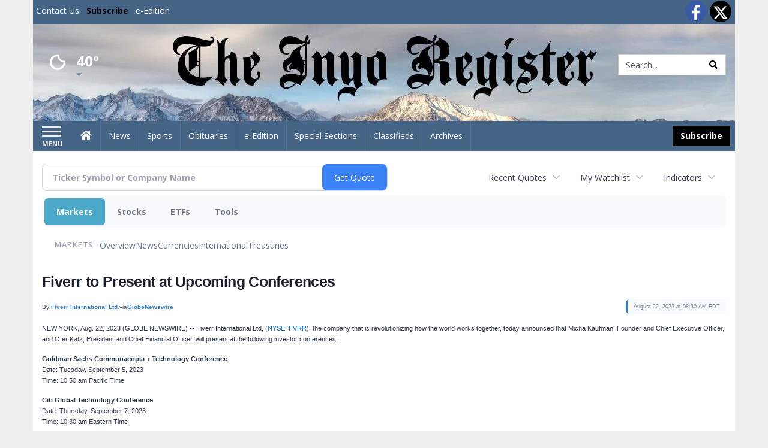

--- FILE ---
content_type: text/html; charset=utf-8
request_url: https://www.google.com/recaptcha/enterprise/anchor?ar=1&k=6LdF3BEhAAAAAEQUmLciJe0QwaHESwQFc2vwCWqh&co=aHR0cDovL2J1c2luZXNzLmlueW9yZWdpc3Rlci5jb206ODA.&hl=en&v=PoyoqOPhxBO7pBk68S4YbpHZ&size=invisible&anchor-ms=20000&execute-ms=30000&cb=6gmwh8zarx4u
body_size: 48827
content:
<!DOCTYPE HTML><html dir="ltr" lang="en"><head><meta http-equiv="Content-Type" content="text/html; charset=UTF-8">
<meta http-equiv="X-UA-Compatible" content="IE=edge">
<title>reCAPTCHA</title>
<style type="text/css">
/* cyrillic-ext */
@font-face {
  font-family: 'Roboto';
  font-style: normal;
  font-weight: 400;
  font-stretch: 100%;
  src: url(//fonts.gstatic.com/s/roboto/v48/KFO7CnqEu92Fr1ME7kSn66aGLdTylUAMa3GUBHMdazTgWw.woff2) format('woff2');
  unicode-range: U+0460-052F, U+1C80-1C8A, U+20B4, U+2DE0-2DFF, U+A640-A69F, U+FE2E-FE2F;
}
/* cyrillic */
@font-face {
  font-family: 'Roboto';
  font-style: normal;
  font-weight: 400;
  font-stretch: 100%;
  src: url(//fonts.gstatic.com/s/roboto/v48/KFO7CnqEu92Fr1ME7kSn66aGLdTylUAMa3iUBHMdazTgWw.woff2) format('woff2');
  unicode-range: U+0301, U+0400-045F, U+0490-0491, U+04B0-04B1, U+2116;
}
/* greek-ext */
@font-face {
  font-family: 'Roboto';
  font-style: normal;
  font-weight: 400;
  font-stretch: 100%;
  src: url(//fonts.gstatic.com/s/roboto/v48/KFO7CnqEu92Fr1ME7kSn66aGLdTylUAMa3CUBHMdazTgWw.woff2) format('woff2');
  unicode-range: U+1F00-1FFF;
}
/* greek */
@font-face {
  font-family: 'Roboto';
  font-style: normal;
  font-weight: 400;
  font-stretch: 100%;
  src: url(//fonts.gstatic.com/s/roboto/v48/KFO7CnqEu92Fr1ME7kSn66aGLdTylUAMa3-UBHMdazTgWw.woff2) format('woff2');
  unicode-range: U+0370-0377, U+037A-037F, U+0384-038A, U+038C, U+038E-03A1, U+03A3-03FF;
}
/* math */
@font-face {
  font-family: 'Roboto';
  font-style: normal;
  font-weight: 400;
  font-stretch: 100%;
  src: url(//fonts.gstatic.com/s/roboto/v48/KFO7CnqEu92Fr1ME7kSn66aGLdTylUAMawCUBHMdazTgWw.woff2) format('woff2');
  unicode-range: U+0302-0303, U+0305, U+0307-0308, U+0310, U+0312, U+0315, U+031A, U+0326-0327, U+032C, U+032F-0330, U+0332-0333, U+0338, U+033A, U+0346, U+034D, U+0391-03A1, U+03A3-03A9, U+03B1-03C9, U+03D1, U+03D5-03D6, U+03F0-03F1, U+03F4-03F5, U+2016-2017, U+2034-2038, U+203C, U+2040, U+2043, U+2047, U+2050, U+2057, U+205F, U+2070-2071, U+2074-208E, U+2090-209C, U+20D0-20DC, U+20E1, U+20E5-20EF, U+2100-2112, U+2114-2115, U+2117-2121, U+2123-214F, U+2190, U+2192, U+2194-21AE, U+21B0-21E5, U+21F1-21F2, U+21F4-2211, U+2213-2214, U+2216-22FF, U+2308-230B, U+2310, U+2319, U+231C-2321, U+2336-237A, U+237C, U+2395, U+239B-23B7, U+23D0, U+23DC-23E1, U+2474-2475, U+25AF, U+25B3, U+25B7, U+25BD, U+25C1, U+25CA, U+25CC, U+25FB, U+266D-266F, U+27C0-27FF, U+2900-2AFF, U+2B0E-2B11, U+2B30-2B4C, U+2BFE, U+3030, U+FF5B, U+FF5D, U+1D400-1D7FF, U+1EE00-1EEFF;
}
/* symbols */
@font-face {
  font-family: 'Roboto';
  font-style: normal;
  font-weight: 400;
  font-stretch: 100%;
  src: url(//fonts.gstatic.com/s/roboto/v48/KFO7CnqEu92Fr1ME7kSn66aGLdTylUAMaxKUBHMdazTgWw.woff2) format('woff2');
  unicode-range: U+0001-000C, U+000E-001F, U+007F-009F, U+20DD-20E0, U+20E2-20E4, U+2150-218F, U+2190, U+2192, U+2194-2199, U+21AF, U+21E6-21F0, U+21F3, U+2218-2219, U+2299, U+22C4-22C6, U+2300-243F, U+2440-244A, U+2460-24FF, U+25A0-27BF, U+2800-28FF, U+2921-2922, U+2981, U+29BF, U+29EB, U+2B00-2BFF, U+4DC0-4DFF, U+FFF9-FFFB, U+10140-1018E, U+10190-1019C, U+101A0, U+101D0-101FD, U+102E0-102FB, U+10E60-10E7E, U+1D2C0-1D2D3, U+1D2E0-1D37F, U+1F000-1F0FF, U+1F100-1F1AD, U+1F1E6-1F1FF, U+1F30D-1F30F, U+1F315, U+1F31C, U+1F31E, U+1F320-1F32C, U+1F336, U+1F378, U+1F37D, U+1F382, U+1F393-1F39F, U+1F3A7-1F3A8, U+1F3AC-1F3AF, U+1F3C2, U+1F3C4-1F3C6, U+1F3CA-1F3CE, U+1F3D4-1F3E0, U+1F3ED, U+1F3F1-1F3F3, U+1F3F5-1F3F7, U+1F408, U+1F415, U+1F41F, U+1F426, U+1F43F, U+1F441-1F442, U+1F444, U+1F446-1F449, U+1F44C-1F44E, U+1F453, U+1F46A, U+1F47D, U+1F4A3, U+1F4B0, U+1F4B3, U+1F4B9, U+1F4BB, U+1F4BF, U+1F4C8-1F4CB, U+1F4D6, U+1F4DA, U+1F4DF, U+1F4E3-1F4E6, U+1F4EA-1F4ED, U+1F4F7, U+1F4F9-1F4FB, U+1F4FD-1F4FE, U+1F503, U+1F507-1F50B, U+1F50D, U+1F512-1F513, U+1F53E-1F54A, U+1F54F-1F5FA, U+1F610, U+1F650-1F67F, U+1F687, U+1F68D, U+1F691, U+1F694, U+1F698, U+1F6AD, U+1F6B2, U+1F6B9-1F6BA, U+1F6BC, U+1F6C6-1F6CF, U+1F6D3-1F6D7, U+1F6E0-1F6EA, U+1F6F0-1F6F3, U+1F6F7-1F6FC, U+1F700-1F7FF, U+1F800-1F80B, U+1F810-1F847, U+1F850-1F859, U+1F860-1F887, U+1F890-1F8AD, U+1F8B0-1F8BB, U+1F8C0-1F8C1, U+1F900-1F90B, U+1F93B, U+1F946, U+1F984, U+1F996, U+1F9E9, U+1FA00-1FA6F, U+1FA70-1FA7C, U+1FA80-1FA89, U+1FA8F-1FAC6, U+1FACE-1FADC, U+1FADF-1FAE9, U+1FAF0-1FAF8, U+1FB00-1FBFF;
}
/* vietnamese */
@font-face {
  font-family: 'Roboto';
  font-style: normal;
  font-weight: 400;
  font-stretch: 100%;
  src: url(//fonts.gstatic.com/s/roboto/v48/KFO7CnqEu92Fr1ME7kSn66aGLdTylUAMa3OUBHMdazTgWw.woff2) format('woff2');
  unicode-range: U+0102-0103, U+0110-0111, U+0128-0129, U+0168-0169, U+01A0-01A1, U+01AF-01B0, U+0300-0301, U+0303-0304, U+0308-0309, U+0323, U+0329, U+1EA0-1EF9, U+20AB;
}
/* latin-ext */
@font-face {
  font-family: 'Roboto';
  font-style: normal;
  font-weight: 400;
  font-stretch: 100%;
  src: url(//fonts.gstatic.com/s/roboto/v48/KFO7CnqEu92Fr1ME7kSn66aGLdTylUAMa3KUBHMdazTgWw.woff2) format('woff2');
  unicode-range: U+0100-02BA, U+02BD-02C5, U+02C7-02CC, U+02CE-02D7, U+02DD-02FF, U+0304, U+0308, U+0329, U+1D00-1DBF, U+1E00-1E9F, U+1EF2-1EFF, U+2020, U+20A0-20AB, U+20AD-20C0, U+2113, U+2C60-2C7F, U+A720-A7FF;
}
/* latin */
@font-face {
  font-family: 'Roboto';
  font-style: normal;
  font-weight: 400;
  font-stretch: 100%;
  src: url(//fonts.gstatic.com/s/roboto/v48/KFO7CnqEu92Fr1ME7kSn66aGLdTylUAMa3yUBHMdazQ.woff2) format('woff2');
  unicode-range: U+0000-00FF, U+0131, U+0152-0153, U+02BB-02BC, U+02C6, U+02DA, U+02DC, U+0304, U+0308, U+0329, U+2000-206F, U+20AC, U+2122, U+2191, U+2193, U+2212, U+2215, U+FEFF, U+FFFD;
}
/* cyrillic-ext */
@font-face {
  font-family: 'Roboto';
  font-style: normal;
  font-weight: 500;
  font-stretch: 100%;
  src: url(//fonts.gstatic.com/s/roboto/v48/KFO7CnqEu92Fr1ME7kSn66aGLdTylUAMa3GUBHMdazTgWw.woff2) format('woff2');
  unicode-range: U+0460-052F, U+1C80-1C8A, U+20B4, U+2DE0-2DFF, U+A640-A69F, U+FE2E-FE2F;
}
/* cyrillic */
@font-face {
  font-family: 'Roboto';
  font-style: normal;
  font-weight: 500;
  font-stretch: 100%;
  src: url(//fonts.gstatic.com/s/roboto/v48/KFO7CnqEu92Fr1ME7kSn66aGLdTylUAMa3iUBHMdazTgWw.woff2) format('woff2');
  unicode-range: U+0301, U+0400-045F, U+0490-0491, U+04B0-04B1, U+2116;
}
/* greek-ext */
@font-face {
  font-family: 'Roboto';
  font-style: normal;
  font-weight: 500;
  font-stretch: 100%;
  src: url(//fonts.gstatic.com/s/roboto/v48/KFO7CnqEu92Fr1ME7kSn66aGLdTylUAMa3CUBHMdazTgWw.woff2) format('woff2');
  unicode-range: U+1F00-1FFF;
}
/* greek */
@font-face {
  font-family: 'Roboto';
  font-style: normal;
  font-weight: 500;
  font-stretch: 100%;
  src: url(//fonts.gstatic.com/s/roboto/v48/KFO7CnqEu92Fr1ME7kSn66aGLdTylUAMa3-UBHMdazTgWw.woff2) format('woff2');
  unicode-range: U+0370-0377, U+037A-037F, U+0384-038A, U+038C, U+038E-03A1, U+03A3-03FF;
}
/* math */
@font-face {
  font-family: 'Roboto';
  font-style: normal;
  font-weight: 500;
  font-stretch: 100%;
  src: url(//fonts.gstatic.com/s/roboto/v48/KFO7CnqEu92Fr1ME7kSn66aGLdTylUAMawCUBHMdazTgWw.woff2) format('woff2');
  unicode-range: U+0302-0303, U+0305, U+0307-0308, U+0310, U+0312, U+0315, U+031A, U+0326-0327, U+032C, U+032F-0330, U+0332-0333, U+0338, U+033A, U+0346, U+034D, U+0391-03A1, U+03A3-03A9, U+03B1-03C9, U+03D1, U+03D5-03D6, U+03F0-03F1, U+03F4-03F5, U+2016-2017, U+2034-2038, U+203C, U+2040, U+2043, U+2047, U+2050, U+2057, U+205F, U+2070-2071, U+2074-208E, U+2090-209C, U+20D0-20DC, U+20E1, U+20E5-20EF, U+2100-2112, U+2114-2115, U+2117-2121, U+2123-214F, U+2190, U+2192, U+2194-21AE, U+21B0-21E5, U+21F1-21F2, U+21F4-2211, U+2213-2214, U+2216-22FF, U+2308-230B, U+2310, U+2319, U+231C-2321, U+2336-237A, U+237C, U+2395, U+239B-23B7, U+23D0, U+23DC-23E1, U+2474-2475, U+25AF, U+25B3, U+25B7, U+25BD, U+25C1, U+25CA, U+25CC, U+25FB, U+266D-266F, U+27C0-27FF, U+2900-2AFF, U+2B0E-2B11, U+2B30-2B4C, U+2BFE, U+3030, U+FF5B, U+FF5D, U+1D400-1D7FF, U+1EE00-1EEFF;
}
/* symbols */
@font-face {
  font-family: 'Roboto';
  font-style: normal;
  font-weight: 500;
  font-stretch: 100%;
  src: url(//fonts.gstatic.com/s/roboto/v48/KFO7CnqEu92Fr1ME7kSn66aGLdTylUAMaxKUBHMdazTgWw.woff2) format('woff2');
  unicode-range: U+0001-000C, U+000E-001F, U+007F-009F, U+20DD-20E0, U+20E2-20E4, U+2150-218F, U+2190, U+2192, U+2194-2199, U+21AF, U+21E6-21F0, U+21F3, U+2218-2219, U+2299, U+22C4-22C6, U+2300-243F, U+2440-244A, U+2460-24FF, U+25A0-27BF, U+2800-28FF, U+2921-2922, U+2981, U+29BF, U+29EB, U+2B00-2BFF, U+4DC0-4DFF, U+FFF9-FFFB, U+10140-1018E, U+10190-1019C, U+101A0, U+101D0-101FD, U+102E0-102FB, U+10E60-10E7E, U+1D2C0-1D2D3, U+1D2E0-1D37F, U+1F000-1F0FF, U+1F100-1F1AD, U+1F1E6-1F1FF, U+1F30D-1F30F, U+1F315, U+1F31C, U+1F31E, U+1F320-1F32C, U+1F336, U+1F378, U+1F37D, U+1F382, U+1F393-1F39F, U+1F3A7-1F3A8, U+1F3AC-1F3AF, U+1F3C2, U+1F3C4-1F3C6, U+1F3CA-1F3CE, U+1F3D4-1F3E0, U+1F3ED, U+1F3F1-1F3F3, U+1F3F5-1F3F7, U+1F408, U+1F415, U+1F41F, U+1F426, U+1F43F, U+1F441-1F442, U+1F444, U+1F446-1F449, U+1F44C-1F44E, U+1F453, U+1F46A, U+1F47D, U+1F4A3, U+1F4B0, U+1F4B3, U+1F4B9, U+1F4BB, U+1F4BF, U+1F4C8-1F4CB, U+1F4D6, U+1F4DA, U+1F4DF, U+1F4E3-1F4E6, U+1F4EA-1F4ED, U+1F4F7, U+1F4F9-1F4FB, U+1F4FD-1F4FE, U+1F503, U+1F507-1F50B, U+1F50D, U+1F512-1F513, U+1F53E-1F54A, U+1F54F-1F5FA, U+1F610, U+1F650-1F67F, U+1F687, U+1F68D, U+1F691, U+1F694, U+1F698, U+1F6AD, U+1F6B2, U+1F6B9-1F6BA, U+1F6BC, U+1F6C6-1F6CF, U+1F6D3-1F6D7, U+1F6E0-1F6EA, U+1F6F0-1F6F3, U+1F6F7-1F6FC, U+1F700-1F7FF, U+1F800-1F80B, U+1F810-1F847, U+1F850-1F859, U+1F860-1F887, U+1F890-1F8AD, U+1F8B0-1F8BB, U+1F8C0-1F8C1, U+1F900-1F90B, U+1F93B, U+1F946, U+1F984, U+1F996, U+1F9E9, U+1FA00-1FA6F, U+1FA70-1FA7C, U+1FA80-1FA89, U+1FA8F-1FAC6, U+1FACE-1FADC, U+1FADF-1FAE9, U+1FAF0-1FAF8, U+1FB00-1FBFF;
}
/* vietnamese */
@font-face {
  font-family: 'Roboto';
  font-style: normal;
  font-weight: 500;
  font-stretch: 100%;
  src: url(//fonts.gstatic.com/s/roboto/v48/KFO7CnqEu92Fr1ME7kSn66aGLdTylUAMa3OUBHMdazTgWw.woff2) format('woff2');
  unicode-range: U+0102-0103, U+0110-0111, U+0128-0129, U+0168-0169, U+01A0-01A1, U+01AF-01B0, U+0300-0301, U+0303-0304, U+0308-0309, U+0323, U+0329, U+1EA0-1EF9, U+20AB;
}
/* latin-ext */
@font-face {
  font-family: 'Roboto';
  font-style: normal;
  font-weight: 500;
  font-stretch: 100%;
  src: url(//fonts.gstatic.com/s/roboto/v48/KFO7CnqEu92Fr1ME7kSn66aGLdTylUAMa3KUBHMdazTgWw.woff2) format('woff2');
  unicode-range: U+0100-02BA, U+02BD-02C5, U+02C7-02CC, U+02CE-02D7, U+02DD-02FF, U+0304, U+0308, U+0329, U+1D00-1DBF, U+1E00-1E9F, U+1EF2-1EFF, U+2020, U+20A0-20AB, U+20AD-20C0, U+2113, U+2C60-2C7F, U+A720-A7FF;
}
/* latin */
@font-face {
  font-family: 'Roboto';
  font-style: normal;
  font-weight: 500;
  font-stretch: 100%;
  src: url(//fonts.gstatic.com/s/roboto/v48/KFO7CnqEu92Fr1ME7kSn66aGLdTylUAMa3yUBHMdazQ.woff2) format('woff2');
  unicode-range: U+0000-00FF, U+0131, U+0152-0153, U+02BB-02BC, U+02C6, U+02DA, U+02DC, U+0304, U+0308, U+0329, U+2000-206F, U+20AC, U+2122, U+2191, U+2193, U+2212, U+2215, U+FEFF, U+FFFD;
}
/* cyrillic-ext */
@font-face {
  font-family: 'Roboto';
  font-style: normal;
  font-weight: 900;
  font-stretch: 100%;
  src: url(//fonts.gstatic.com/s/roboto/v48/KFO7CnqEu92Fr1ME7kSn66aGLdTylUAMa3GUBHMdazTgWw.woff2) format('woff2');
  unicode-range: U+0460-052F, U+1C80-1C8A, U+20B4, U+2DE0-2DFF, U+A640-A69F, U+FE2E-FE2F;
}
/* cyrillic */
@font-face {
  font-family: 'Roboto';
  font-style: normal;
  font-weight: 900;
  font-stretch: 100%;
  src: url(//fonts.gstatic.com/s/roboto/v48/KFO7CnqEu92Fr1ME7kSn66aGLdTylUAMa3iUBHMdazTgWw.woff2) format('woff2');
  unicode-range: U+0301, U+0400-045F, U+0490-0491, U+04B0-04B1, U+2116;
}
/* greek-ext */
@font-face {
  font-family: 'Roboto';
  font-style: normal;
  font-weight: 900;
  font-stretch: 100%;
  src: url(//fonts.gstatic.com/s/roboto/v48/KFO7CnqEu92Fr1ME7kSn66aGLdTylUAMa3CUBHMdazTgWw.woff2) format('woff2');
  unicode-range: U+1F00-1FFF;
}
/* greek */
@font-face {
  font-family: 'Roboto';
  font-style: normal;
  font-weight: 900;
  font-stretch: 100%;
  src: url(//fonts.gstatic.com/s/roboto/v48/KFO7CnqEu92Fr1ME7kSn66aGLdTylUAMa3-UBHMdazTgWw.woff2) format('woff2');
  unicode-range: U+0370-0377, U+037A-037F, U+0384-038A, U+038C, U+038E-03A1, U+03A3-03FF;
}
/* math */
@font-face {
  font-family: 'Roboto';
  font-style: normal;
  font-weight: 900;
  font-stretch: 100%;
  src: url(//fonts.gstatic.com/s/roboto/v48/KFO7CnqEu92Fr1ME7kSn66aGLdTylUAMawCUBHMdazTgWw.woff2) format('woff2');
  unicode-range: U+0302-0303, U+0305, U+0307-0308, U+0310, U+0312, U+0315, U+031A, U+0326-0327, U+032C, U+032F-0330, U+0332-0333, U+0338, U+033A, U+0346, U+034D, U+0391-03A1, U+03A3-03A9, U+03B1-03C9, U+03D1, U+03D5-03D6, U+03F0-03F1, U+03F4-03F5, U+2016-2017, U+2034-2038, U+203C, U+2040, U+2043, U+2047, U+2050, U+2057, U+205F, U+2070-2071, U+2074-208E, U+2090-209C, U+20D0-20DC, U+20E1, U+20E5-20EF, U+2100-2112, U+2114-2115, U+2117-2121, U+2123-214F, U+2190, U+2192, U+2194-21AE, U+21B0-21E5, U+21F1-21F2, U+21F4-2211, U+2213-2214, U+2216-22FF, U+2308-230B, U+2310, U+2319, U+231C-2321, U+2336-237A, U+237C, U+2395, U+239B-23B7, U+23D0, U+23DC-23E1, U+2474-2475, U+25AF, U+25B3, U+25B7, U+25BD, U+25C1, U+25CA, U+25CC, U+25FB, U+266D-266F, U+27C0-27FF, U+2900-2AFF, U+2B0E-2B11, U+2B30-2B4C, U+2BFE, U+3030, U+FF5B, U+FF5D, U+1D400-1D7FF, U+1EE00-1EEFF;
}
/* symbols */
@font-face {
  font-family: 'Roboto';
  font-style: normal;
  font-weight: 900;
  font-stretch: 100%;
  src: url(//fonts.gstatic.com/s/roboto/v48/KFO7CnqEu92Fr1ME7kSn66aGLdTylUAMaxKUBHMdazTgWw.woff2) format('woff2');
  unicode-range: U+0001-000C, U+000E-001F, U+007F-009F, U+20DD-20E0, U+20E2-20E4, U+2150-218F, U+2190, U+2192, U+2194-2199, U+21AF, U+21E6-21F0, U+21F3, U+2218-2219, U+2299, U+22C4-22C6, U+2300-243F, U+2440-244A, U+2460-24FF, U+25A0-27BF, U+2800-28FF, U+2921-2922, U+2981, U+29BF, U+29EB, U+2B00-2BFF, U+4DC0-4DFF, U+FFF9-FFFB, U+10140-1018E, U+10190-1019C, U+101A0, U+101D0-101FD, U+102E0-102FB, U+10E60-10E7E, U+1D2C0-1D2D3, U+1D2E0-1D37F, U+1F000-1F0FF, U+1F100-1F1AD, U+1F1E6-1F1FF, U+1F30D-1F30F, U+1F315, U+1F31C, U+1F31E, U+1F320-1F32C, U+1F336, U+1F378, U+1F37D, U+1F382, U+1F393-1F39F, U+1F3A7-1F3A8, U+1F3AC-1F3AF, U+1F3C2, U+1F3C4-1F3C6, U+1F3CA-1F3CE, U+1F3D4-1F3E0, U+1F3ED, U+1F3F1-1F3F3, U+1F3F5-1F3F7, U+1F408, U+1F415, U+1F41F, U+1F426, U+1F43F, U+1F441-1F442, U+1F444, U+1F446-1F449, U+1F44C-1F44E, U+1F453, U+1F46A, U+1F47D, U+1F4A3, U+1F4B0, U+1F4B3, U+1F4B9, U+1F4BB, U+1F4BF, U+1F4C8-1F4CB, U+1F4D6, U+1F4DA, U+1F4DF, U+1F4E3-1F4E6, U+1F4EA-1F4ED, U+1F4F7, U+1F4F9-1F4FB, U+1F4FD-1F4FE, U+1F503, U+1F507-1F50B, U+1F50D, U+1F512-1F513, U+1F53E-1F54A, U+1F54F-1F5FA, U+1F610, U+1F650-1F67F, U+1F687, U+1F68D, U+1F691, U+1F694, U+1F698, U+1F6AD, U+1F6B2, U+1F6B9-1F6BA, U+1F6BC, U+1F6C6-1F6CF, U+1F6D3-1F6D7, U+1F6E0-1F6EA, U+1F6F0-1F6F3, U+1F6F7-1F6FC, U+1F700-1F7FF, U+1F800-1F80B, U+1F810-1F847, U+1F850-1F859, U+1F860-1F887, U+1F890-1F8AD, U+1F8B0-1F8BB, U+1F8C0-1F8C1, U+1F900-1F90B, U+1F93B, U+1F946, U+1F984, U+1F996, U+1F9E9, U+1FA00-1FA6F, U+1FA70-1FA7C, U+1FA80-1FA89, U+1FA8F-1FAC6, U+1FACE-1FADC, U+1FADF-1FAE9, U+1FAF0-1FAF8, U+1FB00-1FBFF;
}
/* vietnamese */
@font-face {
  font-family: 'Roboto';
  font-style: normal;
  font-weight: 900;
  font-stretch: 100%;
  src: url(//fonts.gstatic.com/s/roboto/v48/KFO7CnqEu92Fr1ME7kSn66aGLdTylUAMa3OUBHMdazTgWw.woff2) format('woff2');
  unicode-range: U+0102-0103, U+0110-0111, U+0128-0129, U+0168-0169, U+01A0-01A1, U+01AF-01B0, U+0300-0301, U+0303-0304, U+0308-0309, U+0323, U+0329, U+1EA0-1EF9, U+20AB;
}
/* latin-ext */
@font-face {
  font-family: 'Roboto';
  font-style: normal;
  font-weight: 900;
  font-stretch: 100%;
  src: url(//fonts.gstatic.com/s/roboto/v48/KFO7CnqEu92Fr1ME7kSn66aGLdTylUAMa3KUBHMdazTgWw.woff2) format('woff2');
  unicode-range: U+0100-02BA, U+02BD-02C5, U+02C7-02CC, U+02CE-02D7, U+02DD-02FF, U+0304, U+0308, U+0329, U+1D00-1DBF, U+1E00-1E9F, U+1EF2-1EFF, U+2020, U+20A0-20AB, U+20AD-20C0, U+2113, U+2C60-2C7F, U+A720-A7FF;
}
/* latin */
@font-face {
  font-family: 'Roboto';
  font-style: normal;
  font-weight: 900;
  font-stretch: 100%;
  src: url(//fonts.gstatic.com/s/roboto/v48/KFO7CnqEu92Fr1ME7kSn66aGLdTylUAMa3yUBHMdazQ.woff2) format('woff2');
  unicode-range: U+0000-00FF, U+0131, U+0152-0153, U+02BB-02BC, U+02C6, U+02DA, U+02DC, U+0304, U+0308, U+0329, U+2000-206F, U+20AC, U+2122, U+2191, U+2193, U+2212, U+2215, U+FEFF, U+FFFD;
}

</style>
<link rel="stylesheet" type="text/css" href="https://www.gstatic.com/recaptcha/releases/PoyoqOPhxBO7pBk68S4YbpHZ/styles__ltr.css">
<script nonce="B_wWsLxvSpIt5I0cQDfC_g" type="text/javascript">window['__recaptcha_api'] = 'https://www.google.com/recaptcha/enterprise/';</script>
<script type="text/javascript" src="https://www.gstatic.com/recaptcha/releases/PoyoqOPhxBO7pBk68S4YbpHZ/recaptcha__en.js" nonce="B_wWsLxvSpIt5I0cQDfC_g">
      
    </script></head>
<body><div id="rc-anchor-alert" class="rc-anchor-alert"></div>
<input type="hidden" id="recaptcha-token" value="[base64]">
<script type="text/javascript" nonce="B_wWsLxvSpIt5I0cQDfC_g">
      recaptcha.anchor.Main.init("[\x22ainput\x22,[\x22bgdata\x22,\x22\x22,\[base64]/[base64]/MjU1Ong/[base64]/[base64]/[base64]/[base64]/[base64]/[base64]/[base64]/[base64]/[base64]/[base64]/[base64]/[base64]/[base64]/[base64]/[base64]\\u003d\x22,\[base64]\\u003d\x22,\x22SMK2w5TDs1tIw6J1ccOpw4EMAcKGNiBXw6QGasO8KggJw4Qtw7hjwqJ1czJuAgbDqcOqdhzChTAGw7nDhcKYw7/Dq07DjE3CmcK3w4gkw53DjFN6HMOvw4IKw4bCmyzDqgTDhsOWw7rCmRvCmMONwoPDrVTDo8O5wr/CtMKKwqPDu3ksQMOaw48uw6XCtMOiYHXCosOBbGDDvj/DnQAiwpTDlgDDvFLDi8KOHk/CosKHw5FMaMKMGQAbIQTDlHsowqxkCgfDjXnDnMO2w60YwrZew7FvJMODwrpBGMK5wr4sdCYXw5/DgMO5KsOxQSc3woVWWcKbwr1oIRhFw7PDmMOyw5QxUWnCoMOhB8ORwqfCm8KRw7TDqz/[base64]/DpgTDrxjDkcO6w5UFXsK/wojDi2crM0PDvl7DiMKmw5XDpjwSw5HChsOUD8OeMEsew6rCkG05wqByQMOzwq7CsH3CnsKQwoNPO8O2w5HClgnDrTLDiMKVAzRpwrspK2dmbMKAwr0iHT7CkMOEwq4mw4DDvsK8Kh8gwrZ/wovDhsKobgJ+ZsKXMH9kwrgfwpPDs00rOcKKw74YHH9BCHx4Iks0w4EhbcOgG8OqTR7CosOIeErDv0LCrcKtX8OOJ0AheMOsw4N8fsOFTQPDncOVDMK9w4NewoUJGnfDvcOMUsKyRU7Cp8Kvw5oow5MEw7bCiMO/[base64]/wq0rwoHCtRkxwocaS3/Dvn8ww64BJk7Do8OVUTZTSH7CqcOlZBjCrgPDpjYjVCZBwqLDuDzDhWgKwpvDrikAwqU0w6wdLMOWw7BfF2TDrcKLw4lvAVEqNMOkw4bCsGo9BA3DokHCg8OowplZw4bCuCvDlcOBc8OYwqnChsOmw6Z/w6tow6LDtMOywpV+w6pBwoDCksOuBsK3ecKnRH8CKcO/[base64]/Ck8K+T1fDu1xYw5QdHMKSBMOCQxBDCMKYw7XDkcOrFixLek0UwqnCoTHCnh/DjsOwTmg8XsKqQsOtwrJDccOhw6nChHfDjzHDlm3CnHhYw4ZxfAAvw6rCusOrNz7Dj8KywrXCpGJ/[base64]/[base64]/[base64]/[base64]/CrwjDpcOHDsKgJh5kw5PDuMKrGsOfwpsuNcKkI23DqsOjw5DDllTCkTcGw7rCt8OBwqwGPnw1A8OPHkrClFvCoAYGwp/DosOBw67DkT7Dli9ZKTtIHMKBwqk7RMOBw61Uw4JSM8KkwprDhsOuw7Qyw63CgwhtCAnDr8OEw5pHX8KPw5jDhsKRw5jCiRAXwqJWWSUJaVgnw558wrtTw7RhZcKbEcO9wr/DgWxdesOSwprDjsKkIVMLwp7CoVDCsGPDizPCgcKWQzBLHMOAasK1w5djw43Cvm/[base64]/CsHIIwpxJOcKabDbDg3/CusOTw6PDtsKgdcKwwp45wr7Cs8KTwqh7JcOQwr3ChcKZOMKRexzDo8OHAAHDuRZrKsKQw4LDhcKfecKPTcOGwonDnUHDvUrDmRvCvTDCnsOZLWoVw4pqw4/CvMKyPVPDlX/CkQcjw5fDqcKyHMOFw4ASw7l6w5HDh8O4UsKzVU7CncODwozDrwLCp1zDtcKHw7tVKsONYHgZGsKUNsKfDsK2KHkhAMKFwrshEXTCqMKnXMOCw7sLwrIeS1hnw41vwpLDk8O6U8OPwpwaw5PDv8K8w4vDsUY4HMKMw7LDv03DrcOWw5o3wqNbwo7CtcO/[base64]/DgDYZwrZeOkJFBcOaw5NkBsO4w57CvnXCrnTDssK0w53Cojt1w6XDmCh8c8O9wo3Drj/CoT50w4LCu08ow6XCscKje8OARsK2w5jDiXxZaAzDhGJHwrZLQQbCkz4+wqjClMKIemE/wqJuwqt2wok/[base64]/MRNOIcOqw6BMw7cgw5HDrsOYFickwrXCnjLCu8K7cAkhw7PCsCbDkMOVwqzDswHCpQAYUW3DrhlvFMKLwo3DkCPDocOHQy3CnkYQPnRCRsO8TnDDp8OIwpBew5suw6ZKWcK8wpnCucOGwpzDmHrCnX0HKsKXOsOtNyLDlsOdNXsyTMOqAFN3Bm3DrcOtwqHDh0/DvMKzw7Yyw4AQwpMawqgeEwvChMOgZsKRTsOJXcKoT8KmwqE5w7R3WQYrXGI2w6LDjWHDkEpWwr7Ci8OUbSULFSfDocKZPyB9PcKfdiDCtcKtAwQBwppCwqvDm8OmTlTCiRzClsKBwozCqMKVOh3DnlDDvD7CqMOSMmfDvEEpIU/CthxWw6vDh8OwGTHDuDs6w7PCnsKGw4vCo8KDYHBsaBQaJcOYwrxxG8O2BCBdw6M8woDCpW7DnMOaw5svaUdNwqxTw4t1w6/DpjDCk8OEw7t6wpUvw73Dm0JEOmDCgA3DpFlnO1Yte8O2w71aUsOUwpDCq8KfLsOewp7CjcOLNxZsLy7Dh8Odw4oON0PDrxgrMj9bA8OUK3/ChsKow45DHwdaRTfDjMKbN8KXGsKPwr7Dk8ObAUzDq0/DnRspw7bDq8ObW03CvygKTXTDkyQBw4UmVcOJPDvCtTHDj8KRBGgmTlHCqhtTw7VEWAAew5MDwpsAQXDDvcO1wovCn1sIS8KrZMKgRMK1CB0YTcK9K8K3wpw/w7jCgxZmEhvDoBQ2MsKOC3FdexY6PWMECT7Dp0zDlkbDvygrwroCw41fZcKqU0wNJcOrw7DCiMOTw5TDrHV3w7A+Y8Kwf8Ogc1/[base64]/wqzDny/ChcO8w6PDhcOEwpodw4XDg0/DlsOnasKJw47DncKLwoLCkn7Dv0Q4YhLCsRFywrUQw7vChW7DoMKVw5fCv2ZaLMOcw5LDrcOxXcOcwoFDw4XDkMOOw7HDiMORwqrDsMOfPD4kQjQ4w7B3McO/L8KRfhVdWTRVw53Dg8OIwpx8wqzDvTYDwoYQwoLCsDLCkQBhwo/[base64]/DlcKBwowUSQo1FMKJwpFGJMO8w5NCw4DCs8KBPWkLw7/Cljsbw6LDqF9Twr0WwppHZmjCm8OPw7LDsMKFDinCnmDDosOOO8OZw51WfTTCkkjDv1FcFMOjw4ovQsKmOxHCvW3DsB98wqpPIQjDgcKgwrA4wo/CkVnCkEl8LR1QH8OBdAIMw4pfFcOfwpQ/[base64]/bcKswrQrbcOSbzVvw7zDhzERw5hcwrnDuwXDgsOtf8OXAR/[base64]/Cugw1wr7Dg8KZw7PCijpGwrpuMyXCm8OReGpOw7HDscKlDCsSbW7Dt8Kbw4Ykw5LCqcKxBkBGwoAbasKwZsKqdlnDmXUuwqtHwrLDl8OjP8OECUQKw43CgjpLw6/DpMKnwonCrD1zaDTCjcKswpVNDnZrZcKOEyFQw4VywrE9dnvDn8OQC8OUwo11w5d6wrgew5dWwosEw6jCuXLCgWUkQMO4BRwuUcOCNsODVQ7ClhIrBUVgEAkbCMKMwpNGwoBAw4XChsO3AMKkOcOpwp7ChsODLW/Dj8KEw4bDqwEnwplRw6HCr8OgNMKFJsOhGghKwqhSVcODVF8SwrzCszLDtVsjwp45LyLDtsKxIXdDIBjDkMO2wpY0FMK+w5HCm8Olw5HDjAUOX2LCiMKSwr/DnkM4wrvDocOxwqoEwqXDr8K3wr/CrcK3axEwwrvDhXrDs08wwovCvsKbwoQfNcKGw4d+CMKswos6EMKrwr/DssKsWMK+OcKkw4vCj2rDr8KTw5IHR8OQOMKbb8ODwrPChcO0C8OwTy7DuR0Ew7xBw6XCvMO1JsOtI8OBOcOsPVoqfTXCkzbChMOCBx4Ew4crw5fDl29gMADCmkVxdMOrBMOkw5vDhsOVwpLCtiTCvnfDmH93w5zCpAPDscOxwp/DuifDrcKlwrVzw5VXw58sw4Q1GyXCn13DlVQhw5PCqwtDCcOgwpYkwpxFMcKAwqbCsMKMIsKLwprDkz/CujDClAPDosKdBmY7wo0vb0QswobCoGoBECnCp8KlKMOUMBDDgcKHecOdCMOlEEPDoWbCucKiPwgzfMOrRcKnwpvDiWnDhm0/wpTDhMOacMO7w5/[base64]/ClcKZMTTDgcOqU8Kxwo82fcKxw6hQOR3DrC3CjXzDlxtSwrNmwqZ7XsKpw6wnwqBDISVLwrbCmHPDjQY6w4x4JwfCl8KIMScPwp5xZcOQScOIwrvDm8KrdXhkw4I/wqADCcOcwpE0JsK5w51wRMKLwp9lWcOUwqQLHsK3FcOzB8K7UcO1U8OiGxXCkcOvw4NlwpfCp2DCqGDDhcO/wpdPa3IwLVnChMONwoDDlF/CvsK5Y8KVBBsZSMKmwrxHAsOXwp8BasOZwrBtbMOdGMOaw4sJI8KwQ8OIwrLCmHxcw7ceXUnCpE/CmcKhwqnDjXQnPCzDo8OCwpMlwo/CusOdw7PDqVvDqg8/[base64]/Dh8OPdMOhwpnCtMKBwqHCkiVkwpsZYsOQwq9+wo1Dw5jDl8O0GlbClA7CnC1zw4AJEMKTwpfDicKWRsOPw6zCuMKlw6kLMCzDncK8wpDCvsOyYELCuQddwozDrAc/w43CrlvCtkJ/[base64]/[base64]/wp7DlsOCasKpw5XDiUfCkcOEVsKDwootADrDgMOPN8K8wq97wpU6w6Q3HMKWbURewq9ew60rK8Knw77Dp2ghQcOYWAJDwoLDo8OqwrIbw6obwrMpwqzDicKbTMOYMMOlwrZ6woHCr3jCu8O9O2EjEcOgSMKnD3oJTE3Ch8KdAcKTw44qfcKwwqd5wr9swocyQMKbwp/Dp8OVw7c2YcKobsO2MifDg8Kgw5DDvsKCwrPDvy9bJsOnwrTCvXM1w4fDqsOPCcK+w4fCm8OSTi5Jw5XCqjIPwrnCrcKJenQdVsO8VzXDusOdwpfDlFtaMsOJCHjDpsKfRQclWcOrZ3Bvw5rCiWITw7ZwN3/Dv8KswqzDscOhw5jDpcOHNsKNw57ChsKNT8Ofw7TDm8KAwrjDpF8XP8OOwonDv8OJw6cTET0iU8OQw4XDnyxww69cw5/[base64]/wqJBOT3DpMK/[base64]/Dvx06wpnCiRM/[base64]/w4HCqMK3PA3CisKzw4YKw5rCkgt/[base64]/CmcK/[base64]/DoMKKX8OGKXs8NFw7w7vDqsOywqwswqFqwqtKw71KAH5GFkMcwqvCg01oJ8O3woLDvMKhdQnDgsKAc2AJwoxGIsOXwrHDk8OUw7pTDUkRwo5+a8KrHgbDjcKfwogIw5/[base64]/w4zDu8KdSMK/[base64]/DkWoJw48Qwq3DkFdGS8ODeClsw5LDqizCqcKXfMObXsK/w7zCnMONaMK6wqXDmMOJwoFmUHYmwovCvMKOw6xtQMOWaMKywosdVMOpwrpyw4bDp8O3OcOxw7LDssKFIFXDqCbCosKhw4jCs8Kla3ZiFsO8QMKhwoYhwo4yKRk0FxJdw6/[base64]/CsCYRw4EvMMKnVSlPLMO4wpIzw7LCknkANcOWIhkNwprDkcKPwpnCscKIwonCpMOqw50IEsKEwqFYwpDCjsKxM28Mw6LDhMK5w6HCh8KBWcKvw4kZMlxIw4UWwqhyHnZkw7p4XMKowocdVxvDqS0hTXTDnMOaw4PDusOzwpkcPk/CpCnCsTzDmMO/Di7CmF7CpsKlw4l3wpTDk8KIesKCwqsxGw95wonDtMOdRR95DcOxU8OVdGfCucObwrNkP8K4OigTwrDCgsKrV8O7w7rCvV/CrWsFRiILdkrDmsKtwqLCnng2ScOPHsOWw67DgsO3A8OIw7NnDsOBwrkdwqkWwqjCrsKJL8KlwovDq8OhHcOZw7vDmsOxwp3Dnk/DtjVKw7xMA8KtwrDCssK2UsKVw6nDpcOAJzx6w4PDjMOOTcKLVMKRwr9JScONFsK+w5ZBb8KyWDBTwrLCl8OAFh9eCcKhwqTCoQx2dW/Ch8KRN8OXQGsAUzXDl8K1FxV4THthFMKRVnHDksOCacOHbMOrwr7ChsKdchrCtUN8w7/Ck8OkwrLCisKHXRvDlU7CjcOkwrc3VSjDlMOdw4/ChcKiIsKCw60iGnjCgHxPFAbDh8OdGUbDo1nDoVpbwrhqBxLCnm8GwovDmTIqwo/[base64]/DpMOqw4TCpRpVwoPDpwDCssOiT8KAw6DCp1FMw75lFMOmw4pJDVPCoVRNcsKMwrfDi8ONw57Cigd0wplnJSrCuDnCtW/DnsOtbB41w4/Dk8Omw7rDisKwwr3CtMOGRT/[base64]/CognDssK+w4LCrVMfScK/NETDgh/ClMOPwo1IfRvCncKzbBwJIQvCg8OAwpk3w7XDicOtwrTCtMOwwqPChBzCmkk4W0VMw6zCh8KjEHfDq8Ouwo0nwr/DvcOCwpLCpsK8w63CocOHwpvCuMKBOsO5QcKVwpzCq1d7w6rCmAU8WsOlEQ8aFMO8w6Vowq4Xw5DDgsO0blwjw68/[base64]/Cm8Kuw7zDiAcpQsKaPWg6aQDDhUA8wpHDq0bDsxHCp8OQw7NPw6IGPMKQdcOFQMKAw5ZnXxvDscKrw411a8OBQQDCmMKdwojDnsK5fT7CuQoAQcKDw43DgkbDpVzCmibCsMKhO8O8w4laIsOYaiwLMcODw4/DjcObwp5SCVfDosOAw4vCuH7CkhXDiVceOcO6VcOhwoDCpMOqwr/DtS7DvcKOZsK4BE3DiMOHwo0MHT/[base64]/DncKMw5DCrsOzw79iF8O5H8OaKT9sFFMDS8KZw4t8w5pewoUJw64fwrZiw78Vw7zCiMO8JC5Owqw2bR3DsMKaJsKWwqbDtcOmYsOHTifCnw/CosOqGgzCmsOiw6TCvMOPXsOOUcO8MsKeECPDv8KAUSgQwql+M8Oiw7ldwo/Dk8KWODhtwqI0bsO9Y8O5MybDiWLDhMKVOMKJasOoCcKLalwRw7N3wq58w4dfRcKSw6/DqFPChcOLw43CtcOhw6jCr8KSwrbCr8O2wqzCmwh3eihtXcKLw40SOnzDnjXCpAHDgMKUM8Kewr4qR8KLUcKbX8KeM29sLMKLF2tIbCrDgALCpw9NHcK8w4jCssOpwrVMN1TDnkc9wq/DhTDCll9SwoPDocKHExnDpk3CoMOZDWPDiUHCqMOvMMOhYMK4w5HDusK8wq0ww5HCi8OTcSjCmQ3CgGvCtXR4w5fDtFAWUy0lFsOqRsK3w4TDusKLEsOdwpdCK8OywozDgcKJw4nDvMK5wpjCqDnCoxXCrxRmFFLCmx/[base64]/w6PDiEgWYMOkMMOCw6FVw51bw7vCs8OSLyddw4NQw7PCkG/Dn03DiVTDnHgdw7Z9a8KUBWDDgQMbdWMRccKEwoTCnhpAw6nDm8OPw5jDoFpfHXs6w7HDrV3CgG0gADQbQ8KZwqNAesOww4bDkC4gDcOkwr/ChcKja8OgJ8OIwrdEasO3OhcsTsOVw7rCncK7wqBrw4MXXnDCtRXDl8KPw6nDpsKhLRpjT08pKGHDjmHCjSjDsypYwrvCu3zCpAbDjsKFwpk6wrQOPUNBPsKBw7/DpgYtwpbCojZIwrPCs1Q3w4AIw4Quw6gBwqTCvMKbIMOjwrFVRXZ9w6/[base64]/[base64]/w5TDh1nCvMKFVcKvw6bCs8K0PsOgwrrDp8ORQsO4NcKNw4rDvMOkwod4w7cVwovDtF02wpLCuybDhcKDwpl2w6XCqMOCDnHCj8OJOS3Dh3nCj8OZFCHCpMOow5HCtHRrwrB/[base64]/w7DDjcKRfsOGc8KwwppVwrHDjEnDt8KKexzDuATCs8Oew7tgPCXDmxdCwrksw6AxMkTCtsOIw69HClzCmcKtYC/Dh0gswqLDnTrCl0PCuQw2wp7CpA7DogcgBW5Fw4/DjSrCm8KTKTtpd8OoCXPCj8Oaw4HCtB7CgsKuYUlQw4lIwoN1UCjCqiTCjcOLw7Mtw5HCihXDvA14wrvDriJDFG44wq8Hwq/DhMK3w4Ipw597QcOcLn4HOy1fZm7CmMKuw7Qxwro0w6/DlcO5KsKoScK8OHrCnU/DoMOAYSMlTnlUw7YJHWDDmcORRcKhwo/[base64]/ChsOSworCv8OWwok+UcKiciHCt3nDosOewqB7B8KDIk3DrgfDucOVw6DDvsOSQTXCq8KAGz/CjmkWRsOswqrDpcKpw7YmIFVzRU/CjsKkw5s7QMOTH0jDgMKJRW7Ci8OPw5FIScOeHcKCOcKuesKLwqZjwpPCukQnwoZcwrHDuTBcwq7CkjQbwrjDjidCBMO/wot+w5nDugrCkgUzwrDCi8OZw5zCsMKuw55mPV15ZEPCgApxfcK6f1LCmsKYRwctZ8OJwoEmCDsQacOvw5zDkxjDv8OTZMO2WsO7A8KSw7JwOicRcwY7aRxLwp/DslkDUjxew4x2w5IHw6rCjDpXCj4TMiHDhsOcw4lmTmUtLsOOwq7DqDPDt8OlVzLDnCREPQNLw6bCgiAtwoEhdBTCg8O5w43ChCjCrD/DnCFew6TDuMKZw7oxwq1BQU/DvsKAw7fDqsKjdMOKUMKGwrBTwoxrQyrDv8OawrbCtj4FXUfCsMO5ccKcw7tMw77DvU9GN8OXMsKqaW3Cq2Q5P0DDjlLDp8OfwrsTacKyQ8K4w55nGMKEe8Ouw7zCrVXCpMOfw44lQMOFSgswCMK7w5nClsK8w4/Cu0QMw696wpPChkULODR5w47CnSfDgGAdcgoKHz9Gw5XDszB8CSp0eMK1w6Uiw7vCqsOVTcOrw6VGOsKDNcKOb3pAw4TDiTbDmcKDwrPCg27DkXHDrwEkfjJ2WlM0U8KQw6U0wrdacAgTw5/[base64]/[base64]/DuQ7DjcK5dcKICWvCisKvw4DDqHjDqzYqwo/DiBsnEGsWwqcLIcOzCcOkw5jCjFbDnk/[base64]/Eyc6EGvCuMKfGcOhwq/Di8OQQMKTw6QcFcKewooTwrvCr8KWVksdwrByw5R4wqAcw7rDtsKBD8K3wo9+WAnCum9Zw78VakEbwr0xw4jDi8OswrvDg8K0w70Kw5pzOUDDqsKiwrfDqXzCtsOWQMKrw6/CtcKHVsKNFMOEXgTDtcKqD1bDiMKuGMObaTjCmcOySsKfw6V/XsOew6HCk2wowoQ6a2gFw5rDhDvDm8KewpjDrsK0PDJZw7vDkMOCwrfCokrCujAFw6tzSMO4f8OSwo/CisK5wrrCl13CvcOCbcKyBcKJwqbDkksAanxIWsKRVcKnAsKqwr/[base64]/woJ1TsOzw6/CpUrDnsKGw6nDtMKIw7kII8O4wqUHT8KlYMKhZsKawoPDhnFsw4kIO0cFFz9mTDLDm8KfKAfDrsKpb8Oow7jCpCrDmcKxfDcaBMO6YyQTQ8OqGRnDs1AtHcK7w6vCtcKVLnTDsnnCrsKdwo/DnsO0QcKUwpXCv17DoMO4w6V+woB3CgbDn2wCwq0/[base64]/Ci8Ocw6fDlkQ3IhbDniTDsMKCwpFSw4HCgV9uwoLDpGQBw6TDm1d0HcKnRMK5AsKewo9Yw43CoMKMKnjDpkrDmBrDih/Dq07ChU7CgyXCisO0JsK8MMKWDsKjBgXCjndlw6jCvE8pP1tFLwTDi1XCpgXCnMKSRFp0wotzwqhbw7jDo8OEYRsYw6/Co8Oiwr3Dk8OJwoXDksO+WgTCsTpBU8K1w4jDqhgBw61XTUHDtXpnwqTDjMKORwrDuMK7b8OgwofDhEwRbsONwrvCm2d3M8OOwpdYw6gUwrXDli/[base64]/[base64]/OMOew5keY8OHw4TCvcKVwpDCtVjDucKDwp9GwoNXwoBzWMKcw4tSwpHCixI8LEjDosKaw74GeX89w7PDvVbCuMKvw5g2w5zDjzfDsi1JZ3LDuXHDkGJ4MmXDngbClMKdwprCpMKkw6AGYMOAWMOsw6LCiXvCsxHCqgDCnhrDpX/DqsOFw7x/wr9Iw6t1PRrCjMOZwpvDp8Klw73DoSLDjcKCwqQXOy4twqEkw4QuFy/CicKcw5V0w6tAHj3Dh8KcWcKXRlsLwq5ec2PCrsKZwonDisOHXHnCsRbCp8KjYsKofMKpw6LCnsOOJmxww6LCrsKZNcOFLxTDqnzCs8O/w5oSYUfCmR3CoMOQw4TDmUYLaMOVw48swr4twpkNW0doJj9FwpzDrARXPsKDwqsewqd+w6jDpcKCwozChS45w40lw4cORX8owpdyw4pFwrnCrEhMwqbDscK7wqZmT8OnAsOqw4gNw4bCqRjDk8KLw6XDtMKww6k4YcK/wrsmWsKew7DDrsK7wppAZ8K6wqxuwpPDryPCosKUwrlPGMKuIXZ7woHCucKFGMK1QkRvRMOCw7lpRsKGVMKlw6gIKRNSQcOTA8Kbwr56DcO7dcOrw7Vbwp/Dg0nCq8Onw5/DknjDkMOeUh7CuMKnT8KPFsOHw7zDuShKesK5wpzDk8KiP8OMwqFWw4bCizl/w58/f8OhwoHCqMONH8KAXFrDgjxWJ2FKbSjDmAPClcKocwgewrjDkCVMwpzDqcKEw5/CjMOwDmzCkDfDoyLDmkBzNMO7BRARwqzCscOgI8OoGG4kWMO+w6A2w7DCmMOaMsKCKn/DijjDvMKnJ8KmXsOAw4gQw5LCmBEvRcK1w4YPwoJgwqIAw4dew5pNwr/Dv8KBQmvDtX9VZxzCjH/[base64]/woEuGn5xQwFTwqbDgn7CumYsK8O7ZE3Ck8KRKGzCl8K+KcOCw6ZVIkvCqTpzRjjDrUhMwql2woXDi2YPw4Y0DsK3XVBuQsO5wpUVw68PCwgTH8Ofw40dfsKfRMKMdcOSbg/CksODw4knw5fCi8O9w7/DssOZSyHDvMOtKcO6HcK4DWDDkQPDmcOKw6bCmcOMw61zwqbDq8O9w6fCisOgQ34yFMK0wocQw4rChHpbe2bCrkoJS8OTwpzDtsObw5ooW8KaHcO9b8KZw4PDugdKCsOXw4rDqHzDlsONQi5wwqDDrxIeFsOvcGbCksK4w5kVwoRSwofDrClOw5bDk8OCw5bDn0BBwr/Dj8KCBkdkwq3CusKQf8OAwo5QIXdCw4QKwpTDim8IwqfCpjJ5VCXDrGnCrSDDgsKvXcO5w4QuezrDkxXCqyrCriTDjWcVwrtNw7hrw5zCtyDDizHDrcO7fUfCqXbDtsKVe8KMIR1lFXrCmnAxwo/[base64]/wrZDMMOIwpdSc8OEw5Acw7oRIDY/w7HCjsOrw67Cn8KueMO3w5ATwo/DrMOGwrZnwoQIwqbDtkgybAfDvsKFX8Kjw4MaY8O7b8KfYxjDlcOsHG8uwrzCk8KwV8O+O03DujvCqMKiWsK/[base64]/DgSpxAXnClA8PGhgrFcKww7LDghXDpMKMHkYKwrl6wpLCuRYLOMKJKzHDtSsdw6/Cr1YUHMOlw6XCnQZnaynCucKySihNVgLCpGh2woRUw54eYkdKw4p2O8OkXcKmIQw6LUBZw6LDmsKoRUrDiCAiazLCp19ATMK4B8Kzw5R1U3R5w5cfw6vChSbCpMKbwq5/YknDgsKHdF7CqB8Aw7l+DzJGLz95woTDmMOCwr3CqsKnw7nDr3HCml9XG8O4w4BjW8K+bVrClX8uwprCpsK3w5jDh8Oew6vClnLCngDDscOew4UpwrnCqMO7eUxxRMKGw63Dm3TDkBjClC/CscKpGi9OAFteQ1QZw7s3w4FZwoXCisKtw41Lw6LDj17CoT3DtnIYB8K3NDwIAMKSPMKcwojDpMKyRUpRw4fDqMOIwrdZw4fDg8KcY17DpsKtSg/DoncfwqZWZsK1ZBVJw7waw4ohwrDCo2zCoANVwr/[base64]/[base64]/[base64]/CrsO+w5ogXiFlw6zDuFnCicOnw6kNwpvDvcKxwrfDj1lccWPCscKSKMKfwp/CrMKgwr4Aw57CsMK4MnTDn8OyYzvCncK0ZCHDsjDCn8O1Ii/CrSjCmMKuw6tQF8OSasOaB8K5GAHDlMOubMOmMsOhQ8K2w67DgMO8R0h3w4nCtsKZD27CucKbA8O/L8KowoZKwqI8esKEw6DCtsOLSsKtDA/DgEfCv8KzwogqwoQYw7Vow4bCqnDDqGvCjxfCqTfDjsOxUsOMwrvChMObwrnDhsO9w4nDikE0JcK7SU/DsF0Vw5zCsz5nwqRRLmXDoxTChn/[base64]/wrLCi8O2SGAYw7J/T8OpwonCnMKew7TCrMOew4HDk8OtGMO0wqYvw4LDskvDg8KhasO8WMOpdi/DgVdhwqQceMOgwpbDv0dzwoECTsKQJRrDncKvwpoQwqTChlQsw5zClmViw7jDizQlwocdw5dwLWrCjcO9fcOWw7Y0wqDCi8K/wqfCtXfCn8OoSsK/w6vCl8KBHMOSw7XCtHHDicKVI3vDjVY4VsOFwofCi8OwJTJRw4RMw7QqEGN8RMOhw5/Cv8OdwpTClAjCvMO5w7cTPhjCvMOqOMKowoXDqSBKwo/DlMO2wqtvWcOhwoATL8KKYD/Cj8OeDzzDnmbCsCTDtiLDqsOfwpYRwonDuA9dLjkDwq3DoE/[base64]/DhgjDjHLDiMKqw73ChRzDr8KlwqXCp8OEw4Q5w63DsANjemBswq1lV8KhTsK5H8KNwpxlSjPCh0XDqQHDkcOVN03DicOkwqTCpQECw6DCmcOGMwfCvnplbcKNPwHDugw4A1NVBcOsL2IxWRbDum/DphTDncKzw6zCqsOIWMOPakXCtMKMOVNWEcOEw41RIkbDr1B4VMK6w4DCiMO+bsOrwqrCtXDDmMO6w75WwqvDrDXCicOVw4pawqkhwqXDhMKvM8Kew5c5wovCiFTDojZjw4/[base64]/w7URw441UsKoNhvDtcO/R8K2eAbDs19ND2Bda1fDvmZrBlHDiMOBJWoTw6AawpEvCVM8MMOrwrfCuGzCkcOmUwHCoMKqM0wYwo8VwrFrXsKtUMOxwq8GwoLCt8O+wocKwqZLwoJvGz/DpUvCucKMB250w7/CpQ/Cg8KGw4wOLsOLw4zChnEwY8K7IVbCs8OpU8Oew58Bw7hrw7JXw4IKN8O+QThIw7dhw5/DsMOtZ3Euw6nCiGsUIMK1w4DChMOzwqoKC0/DnMKoTcOaBTjCjADDo17CkcK+Sy/DnC7Co0PDtsKiworCjk83KnAiUXwdXMKXIsKwwp7CgGDDnkctw6TCi1x/P0HDlw/[base64]/ClG1Dw43DmsOQfSc6DsO6wrjCuU/CnA11wr7Dhyl6VsKzX1XCmRfCocOBN8KcBmrDmMK6ZMOANMO4w4bCtyYZGV/CrnNrw70iwofCvcOXRsKxJMOOKcOuw7LCisKCwrIowrATw6nDvTPCmDJMJVB1w5dMw5/CkSAkYHphDhJvwqozR0x5C8OVwqvCqzjDgSJRSsOkw5hZwoQvwoHDhcK2wrMKGXjDscKyCEnCo14HwpkUwoDCuMK7RcKdw4NbwoPDsmljAMORw4bDiyXDrRLDu8KWw5lFw6ozL1towq/Dg8Kiw7rCtDYvw5HDncK5woJoeRpOwp7Dr0LCvgktw4vDjgzCnxJwwpfDsx/Dlzw9w53DvhnDpcOeFsKpRsOpwqHDgiPCmsOge8Ocemlcw6vDum7CmMKlwqvDlsKZRsO8wo/[base64]/CtXvDtnzCinXCtMKew4XDm153cw4DwoLDrEh8wpghwpsGOcO4QgDDssK/QMKAwpsFdcOzw43CkcKrCmDDjcOawpZVw7/[base64]/CrMOWPlkNDjbCi8O3IxRkIQshwq1Aw4rCkzbCk8KFXcKhPWnDjMOENiHClcKGGgMew5nCuUXDuMONw5PDocKJwowzwqvDtMOQYArDhX3DuFktwpgcwo/CmAluw4zCuTfCjT9Bw7XDigA/CMOUw4zCtwrDnhpswqkhw7DCmsKuw4IDPXZ0L8KbKcKLDsOQwoR2w6HCrMKxw6deIh0ADcKzORQvEnk3wpLDtzvCtSVlYwM0w6LCgT4dw5PCtnYEw4rDsCbDusKrB8OjNBQGw7/Cl8Oiwq3ClcOvw4/DoMO2w4TDv8KAwoLDkFfDiXYGw7dtwozDlljDrMKpBW4oTUkww7kOGX1jwokDGcOrOFNVWzXCsMKQw6DDo8KTwolDw4BHwq9jU1PDjUDCkMKJDAV8w4BxY8OGaMKswr08YsKLwpA2w7deUF08w4MIw70eYsO9AWLCizPCoD9rw4LDkcObwr/CrMK6w5PDuFnCsmjDu8KQeMKfw6fCrsKRAcKcw7LClyBXwoA7F8KRw7wgwrRRworClsO5EsKJwrwuwrpBXDfDhMKvwoTClD5fwp7DhcKVEcOQwq8lworCh1fDq8Kiw4/CqcKtIRrClD3Dl8Okw4cXwqnDp8O+wrNAw4AGOnzDp2XCv1jCosKKOcKvw6UKHhbDr8OnwolZOR3CkMKLw73Cgz/CnMOZw57DncO+b0JXWcKILyzCiMOBw7A9AcK2w4xlw6IYw5/CnsKSTDTCtsK/[base64]/DkMKxJ8Kqw7TDlMKFw6lfw7MJWcKxwr3DmsKlBQtJOsOlYsOkJ8O9wrZacFtmwrcZw7k2fiYhLQzDjl97LcKidn0pJk1lw7Z/I8KLw6rCg8OBJj8kw5ANDsK5H8OUw7UvNVfCmnBqZ8KPJG7DrsOeGsKQwoVLNMO3w4vDuhk2w4kpw4QzYsOfNSPClMOkPsO+w6LCqMOsw7sYX37Cj3DDlTs3w4E7w4PCisKaSWjDkcOQFWbDsMOYTsKmdi/Ctj56w51lwojCoHoMK8OTdDcrwoYlSMKfwpPCiG3CsV/DrgrChsOMwq/[base64]/Cs8O+wofCsMOGf2c/[base64]/CrwFmwqLDvsK9JAA1PQ9Vw5ETw4rDtEoeFMOtSgF0w6jCtcOIB8KKH37CgsOwXMKcwobDi8OXKSpCXnYTw77Cj0wMw47ChsKkwqPCg8OcF3/DjV0qTGsqw4PDjcKsQBJ5wqTDusOQA0M7QcKAFR9Fw6UswqFJH8KZw6dJwrnDljbDhcOdP8OhUEIYKxkuX8OJw74PQ8OHwrkMwowrORgswpHDozJzwoTCuRvDpMKGEsOawocyZ8ODGsKqS8Kiw7XCgiQ8w5TCn8OUwoc9w6DDpMKIw4XCu0PDksOgw5Rkaj/DjsOqIAN2EMOZw50dwqV0IlF6w5c1woJRAyjDuwVCHsKLNMKvccKqwoEGwotSwpXDgX9tTnTCrl4Qw65oHiZLbMKGw6jDrgkmZ1fCvnfCvsOZHcOzw7/DgsOxQz80MgBUaDDDlWvCqgTDqAYdw4hBw4hpwrlWUwYWLsKwekVHw6tECRfCisKnEjbCr8OJFcKma8OXworCj8K9w4syw7hOwr8tL8OsbsKzw4LDrcOWwqQ+BMKiw5EUwrXCmsKxYcOowqITwpgeUVAyBzs5woTCjMK6WcKnw6dRw7bCncKLR8Ovwo/ClCjCugTDuQwawpwoJcOvwrbDvMKVwpvCqCPDrCoDRMKsYT1rw5LCqcKfWsOfwoJVw6FwwpPDuVbDpMO5I8O/UxxswrtHwoEncGwQwph4w7rDmDsfw4pEXsKVwoXDq8OQwpZybcOkYFN/woEEBMOIw43ClV/[base64]/[base64]/DgEfCvXoXc8O2RTcmw4XDrwPDrMOAwow0wqZBw5HDisOJw41hbnHDlsOKwpnDl0vDpMOpZcKdw5TDuVnCjmjDicOuw5nDnWNMEsK2EHjChgfDksOfw6LCkSxoT0DCgk3DosOHEcOpw7vDlgvDv3/ChCMxw7XCg8KxVnfCoDMjQAjDusOmcMKBCHfDrx3DrMKCQcKMNcOfwpbDnlQswojDisKqCm0cw7HDvwHCp0oMwpkWwonDqUxMFirCnRvCqiklLF7DtQHDj1XCuDLDqyoPPyhIL3zCg1U\\u003d\x22],null,[\x22conf\x22,null,\x226LdF3BEhAAAAAEQUmLciJe0QwaHESwQFc2vwCWqh\x22,0,null,null,null,1,[21,125,63,73,95,87,41,43,42,83,102,105,109,121],[1017145,188],0,null,null,null,null,0,1,0,null,700,1,null,0,\[base64]/76lBhmnigkZhAoZnOKMAhnM8xEZ\x22,0,0,null,null,1,null,0,0,null,null,null,0],\x22http://business.inyoregister.com:80\x22,null,[3,1,1],null,null,null,1,3600,[\x22https://www.google.com/intl/en/policies/privacy/\x22,\x22https://www.google.com/intl/en/policies/terms/\x22],\x22UeYdJtTM+LpnCsBmxopc1w9GYsAhmR/5G+JIjMy9W4g\\u003d\x22,1,0,null,1,1769073563761,0,0,[37,40],null,[190,57,244],\x22RC-hq73COUPvvOz8w\x22,null,null,null,null,null,\x220dAFcWeA4G8fJSGKUIQMcrNrYw6sgrtqWqVeV5FmhY0gnv8enO3AASoaIzrnXLvf723E4R-vvLlwswB-U98QttCJHVznBEMxaVgA\x22,1769156363594]");
    </script></body></html>